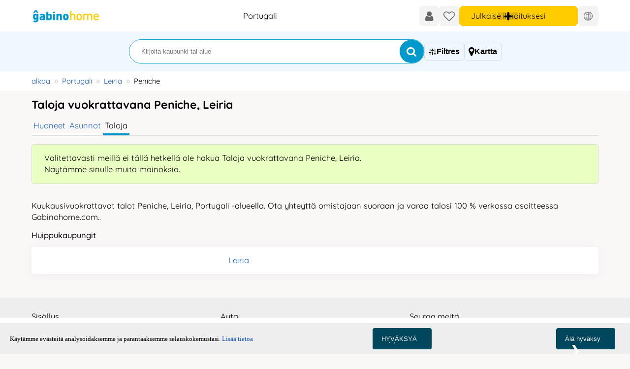

--- FILE ---
content_type: text/html; charset=utf-8
request_url: https://www.gabinohome.com/fi/taloja-vuokrattavana-peniche-c14a44406.html
body_size: 12469
content:
<!DOCTYPE html>
<html dir="ltr" lang="fi" >
	<head>
		<title>Taloja vuokrattavana Peniche - Gabinohome</title>
		<meta http-equiv="content-type" content="text/html; charset=utf-8">
		<meta http-equiv="X-UA-Compatible" content="IE=edge">
		<meta name="viewport" content="width=device-width, initial-scale=1.0">
		<meta name="description" content="Kuukausivuokrattavat talot Peniche, Leiria, Portugali -alueella. Ota yhteyttä omistajaan suoraan ja varaa talosi 100 % verkossa osoitteessa Gabinohome.com..">
		<meta name="yandex-verification" content="d1e37415a2264732">
		<meta name="msapplication-config" content="none">
		<link rel="preload" href="/assets-web/css/min/list-min.css?1768726187" as="style">
		<link rel="stylesheet" href="/assets-web/css/min/list-min.css?1768726187">
		<link rel="preload" as="image" href="https://www.gabinohome.com/assets-web/logos/logo-gabinohome.svg">
		<meta name="robots" content="noindex,follow">
		<link rel="canonical" href="https://www.gabinohome.com/fi/taloja-vuokrattavana-peniche-c14a44406.html">
		<link rel="alternate" hreflang="es" href="https://www.gabinohome.com/es/alquiler-casas-peniche-c14a44406.html">
		<link rel="alternate" hreflang="en" href="https://www.gabinohome.com/en/houses-rent-peniche-c14a44406.html">
		<link rel="alternate" hreflang="fr" href="https://www.gabinohome.com/fr/maisons-louer-peniche-c14a44406.html">
		<link rel="alternate" hreflang="de" href="https://www.gabinohome.com/de/haus-mieten-peniche-c14a44406.html">
		<link rel="alternate" hreflang="pt" href="https://www.gabinohome.com/pt/arrendar-casas-peniche-c14a44406.html">
		<link rel="alternate" hreflang="it" href="https://www.gabinohome.com/it/affitto-case-peniche-c14a44406.html">
		<link rel="alternate" hreflang="nl" href="https://www.gabinohome.com/nl/huizen-huur-peniche-c14a44406.html">
		<link rel="alternate" hreflang="no" href="https://www.gabinohome.com/no/hus-leie-peniche-c14a44406.html">
		<link rel="alternate" hreflang="da" href="https://www.gabinohome.com/da/huse-leje-peniche-c14a44406.html">
		<link rel="alternate" hreflang="sv" href="https://www.gabinohome.com/sv/hus-uthyres-peniche-c14a44406.html">
		<link rel="alternate" hreflang="is" href="https://www.gabinohome.com/is/hus-leigu-peniche-c14a44406.html">
		<link rel="alternate" hreflang="pl" href="https://www.gabinohome.com/pl/domy-wynajem-peniche-c14a44406.html">
		<link rel="alternate" hreflang="cs" href="https://www.gabinohome.com/cs/domy-pronajem-peniche-c14a44406.html">
		<link rel="alternate" hreflang="ru" href="https://www.gabinohome.com/ru/houses-rent-peniche-c14a44406.html">
		<link rel="alternate" hreflang="zh" href="https://www.gabinohome.com/zh/houses-peniche-c14a44406.html">
		<link rel="alternate" hreflang="fi" href="https://www.gabinohome.com/fi/taloja-vuokrattavana-peniche-c14a44406.html">
		<link rel="alternate" hreflang="x-default" href="https://www.gabinohome.com/fi/taloja-vuokrattavana-peniche-c14a44406.html">
<meta name="robots" content="noarchive">
		<link rel="apple-touch-icon" sizes="180x180" href="/assets-web/icons/apple-touch-icon.png">
		<link rel="icon" type="image/png" sizes="32x32" href="/assets-web/icons/favicon-32x32.png">
		<link rel="icon" type="image/png" sizes="16x16" href="/assets-web/icons/favicon-16x16.png">
		<link rel="manifest" href="/manifest.json">
		<link rel="mask-icon" href="/assets-web/icons/safari-pinned-tab.svg" color="#5bbad5">
		<link rel="apple-touch-startup-image" media="screen and (device-width: 1024px) and (device-height: 1366px) and (-webkit-device-pixel-ratio: 2) and (orientation: landscape)" href="/assets-web/splash_screens/12.9__iPad_Pro_landscape.png">
		<link rel="apple-touch-startup-image" media="screen and (device-width: 834px) and (device-height: 1194px) and (-webkit-device-pixel-ratio: 2) and (orientation: landscape)" href="/assets-web/splash_screens/11__iPad_Pro__10.5__iPad_Pro_landscape.png">
		<link rel="apple-touch-startup-image" media="screen and (device-width: 820px) and (device-height: 1180px) and (-webkit-device-pixel-ratio: 2) and (orientation: landscape)" href="/assets-web/splash_screens/10.9__iPad_Air_landscape.png">
		<link rel="apple-touch-startup-image" media="screen and (device-width: 834px) and (device-height: 1112px) and (-webkit-device-pixel-ratio: 2) and (orientation: landscape)" href="/assets-web/splash_screens/10.5__iPad_Air_landscape.png">
		<link rel="apple-touch-startup-image" media="screen and (device-width: 810px) and (device-height: 1080px) and (-webkit-device-pixel-ratio: 2) and (orientation: landscape)" href="/assets-web/splash_screens/10.2__iPad_landscape.png">
		<link rel="apple-touch-startup-image" media="screen and (device-width: 768px) and (device-height: 1024px) and (-webkit-device-pixel-ratio: 2) and (orientation: landscape)" href="/assets-web/splash_screens/9.7__iPad_Pro__7.9__iPad_mini__9.7__iPad_Air__9.7__iPad_landscape.png">
		<link rel="apple-touch-startup-image" media="screen and (device-width: 430px) and (device-height: 932px) and (-webkit-device-pixel-ratio: 3) and (orientation: landscape)" href="/assets-web/splash_screens/iPhone_14_Pro_Max_landscape.png">
		<link rel="apple-touch-startup-image" media="screen and (device-width: 393px) and (device-height: 852px) and (-webkit-device-pixel-ratio: 3) and (orientation: landscape)" href="/assets-web/splash_screens/iPhone_14_Pro_landscape.png">
		<link rel="apple-touch-startup-image" media="screen and (device-width: 428px) and (device-height: 926px) and (-webkit-device-pixel-ratio: 3) and (orientation: landscape)" href="/assets-web/splash_screens/iPhone_14_Plus__iPhone_13_Pro_Max__iPhone_12_Pro_Max_landscape.png">
		<link rel="apple-touch-startup-image" media="screen and (device-width: 390px) and (device-height: 844px) and (-webkit-device-pixel-ratio: 3) and (orientation: landscape)" href="/assets-web/splash_screens/iPhone_14__iPhone_13_Pro__iPhone_13__iPhone_12_Pro__iPhone_12_landscape.png">
		<link rel="apple-touch-startup-image" media="screen and (device-width: 375px) and (device-height: 812px) and (-webkit-device-pixel-ratio: 3) and (orientation: landscape)" href="/assets-web/splash_screens/iPhone_13_mini__iPhone_12_mini__iPhone_11_Pro__iPhone_XS__iPhone_X_landscape.png">
		<link rel="apple-touch-startup-image" media="screen and (device-width: 414px) and (device-height: 896px) and (-webkit-device-pixel-ratio: 3) and (orientation: landscape)" href="/assets-web/splash_screens/iPhone_11_Pro_Max__iPhone_XS_Max_landscape.png">
		<link rel="apple-touch-startup-image" media="screen and (device-width: 414px) and (device-height: 896px) and (-webkit-device-pixel-ratio: 2) and (orientation: landscape)" href="/assets-web/splash_screens/iPhone_11__iPhone_XR_landscape.png">
		<link rel="apple-touch-startup-image" media="screen and (device-width: 414px) and (device-height: 736px) and (-webkit-device-pixel-ratio: 3) and (orientation: landscape)" href="/assets-web/splash_screens/iPhone_8_Plus__iPhone_7_Plus__iPhone_6s_Plus__iPhone_6_Plus_landscape.png">
		<link rel="apple-touch-startup-image" media="screen and (device-width: 375px) and (device-height: 667px) and (-webkit-device-pixel-ratio: 2) and (orientation: landscape)" href="/assets-web/splash_screens/iPhone_8__iPhone_7__iPhone_6s__iPhone_6__4.7__iPhone_SE_landscape.png">
		<link rel="apple-touch-startup-image" media="screen and (device-width: 320px) and (device-height: 568px) and (-webkit-device-pixel-ratio: 2) and (orientation: landscape)" href="/assets-web/splash_screens/4__iPhone_SE__iPod_touch_5th_generation_and_later_landscape.png">
		<link rel="apple-touch-startup-image" media="screen and (device-width: 1024px) and (device-height: 1366px) and (-webkit-device-pixel-ratio: 2) and (orientation: portrait)" href="/assets-web/splash_screens/12.9__iPad_Pro_portrait.png">
		<link rel="apple-touch-startup-image" media="screen and (device-width: 834px) and (device-height: 1194px) and (-webkit-device-pixel-ratio: 2) and (orientation: portrait)" href="/assets-web/splash_screens/11__iPad_Pro__10.5__iPad_Pro_portrait.png">
		<link rel="apple-touch-startup-image" media="screen and (device-width: 820px) and (device-height: 1180px) and (-webkit-device-pixel-ratio: 2) and (orientation: portrait)" href="/assets-web/splash_screens/10.9__iPad_Air_portrait.png">
		<link rel="apple-touch-startup-image" media="screen and (device-width: 834px) and (device-height: 1112px) and (-webkit-device-pixel-ratio: 2) and (orientation: portrait)" href="/assets-web/splash_screens/10.5__iPad_Air_portrait.png">
		<link rel="apple-touch-startup-image" media="screen and (device-width: 810px) and (device-height: 1080px) and (-webkit-device-pixel-ratio: 2) and (orientation: portrait)" href="/assets-web/splash_screens/10.2__iPad_portrait.png">
		<link rel="apple-touch-startup-image" media="screen and (device-width: 768px) and (device-height: 1024px) and (-webkit-device-pixel-ratio: 2) and (orientation: portrait)" href="/assets-web/splash_screens/9.7__iPad_Pro__7.9__iPad_mini__9.7__iPad_Air__9.7__iPad_portrait.png">
		<link rel="apple-touch-startup-image" media="screen and (device-width: 430px) and (device-height: 932px) and (-webkit-device-pixel-ratio: 3) and (orientation: portrait)" href="/assets-web/splash_screens/iPhone_14_Pro_Max_portrait.png">
		<link rel="apple-touch-startup-image" media="screen and (device-width: 393px) and (device-height: 852px) and (-webkit-device-pixel-ratio: 3) and (orientation: portrait)" href="/assets-web/splash_screens/iPhone_14_Pro_portrait.png">
		<link rel="apple-touch-startup-image" media="screen and (device-width: 428px) and (device-height: 926px) and (-webkit-device-pixel-ratio: 3) and (orientation: portrait)" href="/assets-web/splash_screens/iPhone_14_Plus__iPhone_13_Pro_Max__iPhone_12_Pro_Max_portrait.png">
		<link rel="apple-touch-startup-image" media="screen and (device-width: 390px) and (device-height: 844px) and (-webkit-device-pixel-ratio: 3) and (orientation: portrait)" href="/assets-web/splash_screens/iPhone_14__iPhone_13_Pro__iPhone_13__iPhone_12_Pro__iPhone_12_portrait.png">
		<link rel="apple-touch-startup-image" media="screen and (device-width: 375px) and (device-height: 812px) and (-webkit-device-pixel-ratio: 3) and (orientation: portrait)" href="/assets-web/splash_screens/iPhone_13_mini__iPhone_12_mini__iPhone_11_Pro__iPhone_XS__iPhone_X_portrait.png">
		<link rel="apple-touch-startup-image" media="screen and (device-width: 414px) and (device-height: 896px) and (-webkit-device-pixel-ratio: 3) and (orientation: portrait)" href="/assets-web/splash_screens/iPhone_11_Pro_Max__iPhone_XS_Max_portrait.png">
		<link rel="apple-touch-startup-image" media="screen and (device-width: 414px) and (device-height: 896px) and (-webkit-device-pixel-ratio: 2) and (orientation: portrait)" href="/assets-web/splash_screens/iPhone_11__iPhone_XR_portrait.png">
		<link rel="apple-touch-startup-image" media="screen and (device-width: 414px) and (device-height: 736px) and (-webkit-device-pixel-ratio: 3) and (orientation: portrait)" href="/assets-web/splash_screens/iPhone_8_Plus__iPhone_7_Plus__iPhone_6s_Plus__iPhone_6_Plus_portrait.png">
		<link rel="apple-touch-startup-image" media="screen and (device-width: 375px) and (device-height: 667px) and (-webkit-device-pixel-ratio: 2) and (orientation: portrait)" href="/assets-web/splash_screens/iPhone_8__iPhone_7__iPhone_6s__iPhone_6__4.7__iPhone_SE_portrait.png">
		<link rel="apple-touch-startup-image" media="screen and (device-width: 320px) and (device-height: 568px) and (-webkit-device-pixel-ratio: 2) and (orientation: portrait)" href="/assets-web/splash_screens/4__iPhone_SE__iPod_touch_5th_generation_and_later_portrait.png">
		<meta name="msapplication-TileColor" content="#ffc40d">
		<meta name="msapplication-TileImage" content="/assets-web/icons/mstile-144x144.png">
		<meta name="theme-color" content="#ffffff">
		<link rel="image_src" href="https://www.gabinohome.com/assets-web/logos/logo_fb.png">
		<link rel="dns-prefetch" href="https://www.googletagmanager.com">
		<link href="https://www.googletagmanager.com" rel="preconnect" crossorigin>
		<link rel="preload" href="/fonts/quicksand-v24-latin-regular.woff2" crossorigin="anonymous" as="font" type="font/woff2">
		<link rel="preload" href="/fonts/quicksand-v24-latin-500.woff2" crossorigin="anonymous" as="font" type="font/woff2">
		<link rel="preload" href="/fonts/quicksand-v24-latin-700.woff2" crossorigin="anonymous" as="font" type="font/woff2">
		<link rel="preload" href="/fonts/icomoon.woff2" crossorigin="anonymous" as="font" type="font/woff2">
		<link rel="preload" href="/assets-web/js/jquery/jquery-3.6.0.min.js" as="script">
		
		<link rel="preconnect" href="https://www.googletagservices.com/">
	<style>
			/* quicksand-regular - latin */
			@font-face {
			  font-family: 'Quicksand';
			  font-style: normal;
			  font-weight: 400;
			  font-display: swap;
			  src: local(''),
			       url('/fonts/quicksand-v24-latin-regular.woff2') format('woff2'), /* Chrome 26+, Opera 23+, Firefox 39+ */
			       url('/fonts/quicksand-v24-latin-regular.woff') format('woff'); /* Chrome 6+, Firefox 3.6+, IE 9+, Safari 5.1+ */
			}
			/* quicksand-500 - latin */
			@font-face {
			  font-family: 'Quicksand';
			  font-style: normal;
			  font-weight: 500;
			  font-display: swap;
			  src: local(''),
			       url('/fonts/quicksand-v24-latin-500.woff2') format('woff2'), /* Chrome 26+, Opera 23+, Firefox 39+ */
			       url('/fonts/quicksand-v24-latin-500.woff') format('woff'); /* Chrome 6+, Firefox 3.6+, IE 9+, Safari 5.1+ */
			}
			/* quicksand-700 - latin */
			@font-face {
			  font-family: 'Quicksand';
			  font-style: normal;
			  font-weight: 700;
			  font-display: swap;
			  src: local(''),
			       url('/fonts/quicksand-v24-latin-700.woff2') format('woff2'), /* Chrome 26+, Opera 23+, Firefox 39+ */
			       url('/fonts/quicksand-v24-latin-700.woff') format('woff'); /* Chrome 6+, Firefox 3.6+, IE 9+, Safari 5.1+ */
			}
			@font-face {
			    font-family: 'FontAwesome';
			    src: 
			        url( "/fonts/icomoon.woff2" ) format( "woff2" ),
			        url( "/fonts/icomoon.woff" ) format( "woff" ),
			        url( "/fonts/icomoon.svg" ) format( "svg" );
					font-weight: 400;
					font-display: swap;
					font-style: normal;
			}
			body  	{
				font-family: "Quicksand" , tahoma, verdana, arial, sans-serif;
				font-display: swap;
				
			}
			.body-loading{
				position: fixed;
				display: grid;
				place-content:center;
				width: 100%;
				height: 100%;
				background-color: #FFF;
				z-index: 999;
				isolation:isolate;
				visibility: visible;
	
			}
			.body-loading__hidden{
				animation: body-hide 300ms forwards ease-in;
			}
			.body-loading img{
				visibility: visible;	
			}
			.body-loading::before {
				visibility: visible;
				content: " ";
				position: absolute;
				inset:0;
				margin:auto;
				height: 100px;
				aspect-ratio:1;
				border-radius: 50%;
				border: 5px solid var(--primary-clr-400);
				border-color: var(--primary-clr-400) transparent var(--primary-clr-400) transparent;
				animation: body-loading 1.2s linear infinite;
			}
	
			@keyframes body-loading {
				0% {
					transform: rotate(0deg);
				}
				100% {
					transform: rotate(360deg);
				}
			}
			@keyframes body-hide{
				from{ 
					opacity:1;
				}
				to{
					opacity:0;
					visibility: hidden;/* not really neeeded*/
					display:none; /* just in case :) */
				}
			}
			
		#cookie-consent button {
         margin-right: 10px; /* Añadir margen derecho para separar los botones */
}

		
		#cookie-wrapper{
			position:fixed; 
			bottom:0; 
			width:100%;
			bottom:60px; 
			z-index:100;
		}
		#cookie-consent{
			font-family:verdana !important;
			text-align:left;
			padding:10px 20px; 
			font-size:0.8em; 
			background: #EEE;
			border-top:1px solid #DDD;  
			z-index: 99999;
			z-index:200;
			display:block;
			box-shadow:0 -10px #FFF;
		}	
		#cookie-consent button{
			flex:0 0 120px;
			margin-left:0; 
			width:120px;
			font-size:1.0em;
			background-color:#00465d;
			color:#FFF;
		}
		@media all and (min-width: 480px)	{
			#cookie-wrapper{
				bottom:0;
			}
			#cookie-consent	{ 
				display:flex;
			}
			#cookie-consent button{ 
				margin-left:auto;
			}
		}
		
		@media all and (min-width:480px) {
			:root{
				--header-logo-w:140px;
			}
		}
		</style>
	
	

		<!-- Google tag (gtag.js) -->
		<script async src="https://www.googletagmanager.com/gtag/js?id=G-S64T8Z8L3W"></script>
		<script>
		  window.dataLayer = window.dataLayer || [];
		  function gtag(){dataLayer.push(arguments);}
		  gtag('js', new Date());
		  gtag('config', 'G-S64T8Z8L3W');
		</script>

		<!-- Matomo -->
		<script>
		var _paq = window._paq = window._paq || [];
		/* tracker methods like "setCustomDimension" should be called before "trackPageView" */
		_paq.push(['trackPageView']);
		_paq.push(['enableLinkTracking']);
		(function() {
			var u="//analytics.gotdigital.es/";
			_paq.push(['setTrackerUrl', u+'matomo.php']);
			_paq.push(['setSiteId', '1']);
			var d=document, g=d.createElement('script'), s=d.getElementsByTagName('script')[0];
			g.async=true; g.src=u+'matomo.js'; s.parentNode.insertBefore(g,s);
		})();
		</script>
		<!-- End Matomo Code -->

		


	
		<script type="application/ld+json">
		{
			"@context": "https://schema.org",
			"@type": "BreadcrumbList",
			"itemListElement": [{
			    "@type": "ListItem",
			    "position": 1,
			    "name": "Portugali",
			    "item": "https://www.gabinohome.com/fi/taloja-vuokrattavana-portugal-c14p11.html"
			  },{
			    "@type": "ListItem",
			    "position": 2,
			    "name": "Leiria",
			    "item": "https://www.gabinohome.com/fi/taloja-vuokrattavana-leiria-distrito-c14r292.html"
			  }]
		}
		
		</script>
		
	

	
	
	</head>
	<body class="list">
		<div id="body-loading" class="body-loading" >
			<img src="/assets-web/logos/logo_g-loading.png" width="60" height="60" alt="loading">
		</div>
		
		<div id="container">
			<header class="header">
				<div class="header__inner">
					<div class="header__logo" >
				<a href="https://www.gabinohome.com/fi/" title="">
				<picture>
					  <source 
					    srcset="https://www.gabinohome.com/assets-web/logos/logo-gabinohome.svg"
					    media="(min-width: 480px)"
					  >
				    <img src="https://www.gabinohome.com/assets-web/logos/logo_g.png" alt="" title="" style="height: auto !important;">
				</picture>
				</a>
			</div>
			<span id="country">Portugali</span>
			
					<ul class="nav-user">
						
						
						<li class="nav-user-login"><a href="https://www.gabinohome.com/fi/login"  class="track-event"   arial-label="Kirjaudu"><i class="fa fa-user" >&#xe904;</i><span class="nav-label">Kirjaudu</span></a></li>
						
						<li id="favs"><a href="https://www.gabinohome.com/fi/love" class="track-event"    arial-label="Suosikit"><i class="fa fa-heart-o" >&#xe930;</i><span class="nav-label">Suosikit</span></a></li>
						
<li class="nav-user-publish">
	<a href="/fi/advert_add/?ft=login" title="Julkaise ilmoituksesi" class="btn btn--plus btn--icon--bold track-event"  arial-label="Julkaise ilmoituksesi">
		<span class="nav-label">Julkaise ilmoituksesi</span>
	</a>
</li>

						
		<li>
			<button type="button" bt-modal-open="dialog-languages" class="nav-lang-select"> 
				<i class="fa fa-world" >&#xe96c;</i>
			</button>
		</li>
		
						
					</ul>
				</div>
			</header>
			<main>
				
	<div id="search-box-list" class="search-box-list">
		
<div class="search-box">
	
	<div id="search-it" class="search-box__str">
		<input id="search-str" name="search[str]" placeholder="Kirjoita kaupunki tai alue"  value=""  autocomplete = "off" autocorrect="off" autocapitalize="off" spellcheck="false" aria-label="Kirjoita kaupunki tai alue">
		<button id="bt-search" type="submit" aria-label="Hae"><i class="fa fa-search" >&#xe918;</i></button>
	</div>
	<form id="form-search" method="GET" action="https://www.gabinohome.com/fi/searchresults.html">
		<input type="hidden" id="search-id-country" 	name="id-country" value="">
		<input type="hidden" id="search-id-region" 		name="id-region" 	value="">
		<input type="hidden" id="search-id-area" 		name="id-area" 		value="">
		<input type="hidden" id="search-id-zone-6" 		name="id-zone-6" 	value="">
		<input type="hidden" name="id-cat" value="14">
		
	</form>
</div>

		<div id="list-buttons" class="list-buttons">
			
	<button type="button" bt-modal-open="dialog-filter" data-element="#search-filter" >
		<i class="fa fa-sliders" >&#xe96a;</i>
		<span class="list-icons-label"><b>Filtres</b></span>
	</button>
	
			
	<button type="button" id="btn-show-map" data-element="#list-map">
		<i class="fa fa-map-marker fa-lg" >&#xe928;</i>
		<span class="list-icons-label"><b>Kartta</b></span>
	</button>
	
		</div>
	</div>
	
				
		<div  class="breadcrumbs">
			<ul>
				
		<li>
			<a href="https://www.gabinohome.com/fi/">alkaa</a>
		</li>
		
					<li >
						<a href="https://www.gabinohome.com/fi/taloja-vuokrattavana-portugal-c14p11.html">Portugali</a>
					</li>
					
					<li >
						<a href="https://www.gabinohome.com/fi/taloja-vuokrattavana-leiria-distrito-c14r292.html">Leiria</a>
					</li>
					<li>Peniche</li>
			</ul>
		</div>
		
				<div class="main__inner">
					
		<h1> Taloja vuokrattavana Peniche, Leiria</h1>
		
		
					
					
					
	<section id="list-quick-links">
		<ul class="list-cat">
			
			<li id="huoneita-vuokrattavana" >
				<a href="https://www.gabinohome.com/fi/huoneita-vuokrattavana-peniche-c1a44406.html" >Huoneet</a>
			</li>
			
			<li id="vuokra-asuntoja" >
				<a href="https://www.gabinohome.com/fi/vuokra-asuntoja-peniche-c2a44406.html" >Asunnot</a>
			</li>
			
			<li id="taloja-vuokrattavana" >
				<span class="current">Taloja</span>
			</li>
			
		</ul>
		
	</section>
	
	
	<dialog id="dialog-filter" class="modal" >
		<div class="modal__container" modal-container="1">
			<div class="modal__inner">
				<div class="modal__title">
					<b>Filtres</b>
					<button class="modal__bt-close" bt-modal-close>&#10540;</button>
				</div>
				<form id="form-filter" class="" method="get" action="/fi/searchresults.html" rel="nofollow" >		
					<input type="hidden" name="id-cat" 			value="14">
					<input type="hidden" name="id-country" 		value="11">
					<input type="hidden" name="id-region" 		value="292"><input type="hidden" name="id-area" 		value="44406"><input type="hidden" name="id-type" 		value="1">
					<div class="modal__contents">
						<div class="search-filter__filters">
							
		<section>
			<div class="flex-fields flex-fields--horizontal">
				<div>
					<div class="search-filter__title">Mistä</div>
					<input type="date" id="date-from" name="date-from" value="" placeholder="dd/mm/yyyy" min="2026-01-18" max="" aria-label="Mistä"  onfocus="this.showPicker?.()">
				</div>
				<div>
					<div class="search-filter__title">Mihin</div>
					<input type="date" id="date-to" name="date-to" value="" placeholder="dd/mm/yyyy" min="2026-01-18" max="" aria-label="Mihin"  onfocus="this.showPicker?.()">
				</div>
			</div>
		</section>
		
							
	<section>
		<class="search-filter__title">Hinta/kuukausi EUR</>
		<div class="flex-fields flex-fields--horizontal">
			<div class="styled-select">
				<select name="pr-min" >
					<option value="0">min</option>
					<option value="100">100 €</option><option value="150">150 €</option><option value="200">200 €</option><option value="250">250 €</option><option value="300">300 €</option><option value="350">350 €</option><option value="400">400 €</option><option value="450">450 €</option><option value="500">500 €</option><option value="600">600 €</option><option value="700">700 €</option><option value="800">800 €</option><option value="900">900 €</option><option value="1000">1 000 €</option><option value="1500">1 500 €</option><option value="2000">2 000 €</option><option value="2500">2 500 €</option><option value="3000">3 000 €</option><option value="4000">4 000 €</option><option value="5000">5 000 €</option><option value="6000">6 000 €</option>
				</select>
			</div>
			<div class="min-max-to"><i class="fa fa-caret-right" >&#xe953;</i></div>
			<div class="styled-select">
				<select name="pr-max">
					<option value="">Max</option>
					<option value="100">100 €</option><option value="150">150 €</option><option value="200">200 €</option><option value="250">250 €</option><option value="300">300 €</option><option value="350">350 €</option><option value="400">400 €</option><option value="450">450 €</option><option value="500">500 €</option><option value="600">600 €</option><option value="700">700 €</option><option value="800">800 €</option><option value="900">900 €</option><option value="1000">1 000 €</option><option value="1500">1 500 €</option><option value="2000">2 000 €</option><option value="2500">2 500 €</option><option value="3000">3 000 €</option><option value="4000">4 000 €</option><option value="5000">5 000 €</option><option value="6000">6 000 €</option>
				</select>
			</div>
		</div>
	</section>
	
							
	<section>
		<div class="search-filter__title">mkh</div>
		
		<ul class="radio-buttons radio-buttons--filters">
			<li><input type="radio" id="r_nr_" 	name="nr" value="" checked="checked"><label for="r_nr_">0+</label></li>
			<li><input type="radio" id="r_nr_1" name="nr" value="1"  ><label for="r_nr_1">1+</label></li>
				<li><input type="radio" id="r_nr_2" name="nr" value="2"  ><label for="r_nr_2">2+</label></li>
				<li><input type="radio" id="r_nr_3" name="nr" value="3"  ><label for="r_nr_3">3+</label></li>
				<li><input type="radio" id="r_nr_4" name="nr" value="4"  ><label for="r_nr_4">4+</label></li>
				
		</ul>
		
	</section>
	
							
	<section>
		<div class="search-filter__title">kylpyhuoneet</div>
		
		<ul class="radio-buttons radio-buttons--filters">
			<li><input type="radio" id="r_nb_" 	name="nb" value="" checked="checked"><label for="r_nb_">0+</label></li>
			<li><input type="radio" id="r_nb_1" name="nb" value="1"  ><label for="r_nb_1">1+</label></li>
				<li><input type="radio" id="r_nb_2" name="nb" value="2"  ><label for="r_nb_2">2+</label></li>
				<li><input type="radio" id="r_nb_3" name="nb" value="3"  ><label for="r_nb_3">3+</label></li>
				<li><input type="radio" id="r_nb_4" name="nb" value="4"  ><label for="r_nb_4">4+</label></li>
				
		</ul>
		
	</section>
	
							
						</div>
						
		<div class="block__services" >
			
				<div>
					<div class="search-filter__title">Oleskelun kesto</div>
					<ul class="search-filter__list">
						
						<li>
							<input type="radio" id="service_79" name="filters" value="79" class="lcs_check_NO on_off_switch checkbox_amenity" >
							<label for="service_79">Pitkäaikainen</label>
						</li>
						
						<li>
							<input type="radio" id="service_78" name="filters" value="78" class="lcs_check_NO on_off_switch checkbox_amenity" >
							<label for="service_78">Loma</label>
						</li>
						
					</ul>
				</div>
				
				<div>
					<div class="search-filter__title">Talotyyppi</div>
					<ul class="search-filter__list">
						
						<li>
							<input type="checkbox" id="service_194" name="filters" value="194" class="lcs_check_NO on_off_switch checkbox_amenity"  >
							<label for="service_194">Paritalo</label>
						</li>
						
						<li>
							<input type="checkbox" id="service_74" name="filters" value="74" class="lcs_check_NO on_off_switch checkbox_amenity"  >
							<label for="service_74">Rivitalo</label>
						</li>
						
						<li>
							<input type="checkbox" id="service_50" name="filters" value="50" class="lcs_check_NO on_off_switch checkbox_amenity"  >
							<label for="service_50">Rantatalo</label>
						</li>
						
						<li>
							<input type="checkbox" id="service_48" name="filters" value="48" class="lcs_check_NO on_off_switch checkbox_amenity"  >
							<label for="service_48">Mökki</label>
						</li>
						
						<li>
							<input type="checkbox" id="service_82" name="filters" value="82" class="lcs_check_NO on_off_switch checkbox_amenity"  >
							<label for="service_82">Bungaloweja</label>
						</li>
						
						<li>
							<input type="checkbox" id="service_77" name="filters" value="77" class="lcs_check_NO on_off_switch checkbox_amenity"  >
							<label for="service_77">Talovene</label>
						</li>
						
					</ul>
				</div>
				
				<div>
					<div class="search-filter__title">Mukana olevat palvelut</div>
					<ul class="search-filter__list">
						
						<li>
							<input type="checkbox" id="service_70" name="filters" value="70" class="lcs_check_NO on_off_switch checkbox_amenity"  >
							<label for="service_70">Mukana kulut (vesi, sähkö, kaasu)</label>
						</li>
						
						<li>
							<input type="checkbox" id="service_69" name="filters" value="69" class="lcs_check_NO on_off_switch checkbox_amenity"  >
							<label for="service_69">WIFI mukana</label>
						</li>
						
					</ul>
				</div>
				
				<div>
					<div class="search-filter__title">Asunto varten</div>
					<ul class="search-filter__list">
						
						<li>
							<input type="checkbox" id="service_212" name="filters" value="212" class="lcs_check_NO on_off_switch checkbox_amenity"  >
							<label for="service_212">Digitaaliset nomadit</label>
						</li>
						
						<li>
							<input type="checkbox" id="service_53" name="filters" value="53" class="lcs_check_NO on_off_switch checkbox_amenity"  >
							<label for="service_53">Opiskelijat</label>
						</li>
						
					</ul>
				</div>
				
				<div>
					<div class="search-filter__title">Kiinteistön mukavuudet</div>
					<ul class="search-filter__list">
						
						<li>
							<input type="checkbox" id="service_13" name="filters" value="13" class="lcs_check_NO on_off_switch checkbox_amenity"  >
							<label for="service_13">kalustettu</label>
						</li>
						
						<li>
							<input type="checkbox" id="service_6" name="filters" value="6" class="lcs_check_NO on_off_switch checkbox_amenity"  >
							<label for="service_6">Parkkialue</label>
						</li>
						
						<li>
							<input type="checkbox" id="service_5" name="filters" value="5" class="lcs_check_NO on_off_switch checkbox_amenity"  >
							<label for="service_5">Terrase</label>
						</li>
						
						<li>
							<input type="checkbox" id="service_8" name="filters" value="8" class="lcs_check_NO on_off_switch checkbox_amenity"  >
							<label for="service_8">uima-allas</label>
						</li>
						
						<li>
							<input type="checkbox" id="service_11" name="filters" value="11" class="lcs_check_NO on_off_switch checkbox_amenity"  >
							<label for="service_11">ilmastointi</label>
						</li>
						
					</ul>
				</div>
				
				<div>
					<div class="search-filter__title">Muut asetukset</div>
					<ul class="search-filter__list">
						
						<li>
							<input type="checkbox" id="service_46" name="filters" value="46" class="lcs_check_NO on_off_switch checkbox_amenity"  >
							<label for="service_46">Lemmikit sallittu</label>
						</li>
						
					</ul>
				</div>
				
		</div>
		
					</div>
					<div class="search-filter__submit">
						<button type="submit" class="btn btn--blue btn--filter">Käytä suodattimia</button>
					</div>
				</form>
			</div>
		</div>
	</dialog>
	
	
	
	
	
	<section id="list-map" class="hidden-box" style="display:none;">
		<span id="map-loader"><img src="https://www.gabinohome.com/assets-web/images/ajax-loader.gif" alt="ajax-loader" width="" height="" /></span>
		</section>
	<section id="list-items" class="list-items">
		
	<div class="alert-msg advice" role="alert">
		Valitettavasti meillä ei tällä hetkellä ole hakua  Taloja vuokrattavana Peniche, Leiria.<br> Näytämme sinulle muita mainoksia.
		
	</div>
	
		
	</section>
	
	
	<section class="block block--transparent">
		<p>
			Kuukausivuokrattavat talot Peniche, Leiria, Portugali -alueella. Ota yhteyttä omistajaan suoraan ja varaa talosi 100 % verkossa osoitteessa Gabinohome.com..
			
		</p>
		
		
	</section>
	
		
	
	
	<section>
		<h3>Huippukaupungit</h3>
		<ul class="list-links" style="white-space: nowrap;">
			<li><a href="https://www.gabinohome.com/fi/taloja-vuokrattavana-leiria-distrito-c14r292.html">Leiria</a></li>
		</ul>
	</section>
	
	
	
				</div>
			</main>
			
	<footer>
		<div class="inner">
			
<div class="footer__nav">
	
	<nav>
		<div class="footer__title">Sisällys</div>
		<ul>
			
				<li class=""><a href="https://www.gabinohome.com/fi/register.html" >Rekisteröidy</a></li>
				<li class=""><a href="https://www.gabinohome.com/fi/spain.html" >Search</a></li>
				<li class=""><a href="https://www.gabinohome.com/fi/miten-se-toimii-omistajille.html" >Miten se toimii omistajille?</a></li>
				<li class=""><a href="https://www.gabinohome.com/fi/about-us.html" >Meistä</a></li>
				<li class=""><a href="https://www.gabinohome.com/fi/advert_add.html" >Lähetä mainoksesi</a></li>
				<li class=""><a href="https://www.gabinohome.com/fi/contact.html" >Ota yhteyttä Gabinohomeen</a></li>
				<li class=""><a href="https://www.gabinohome.com/fi/faq.html" >Ohje (FAQ)</a></li>
		</ul>
	</nav>
	
	
<nav>
	<div class="footer__title">Auta</div>
	<ul>
		
				<li class=""><a href="https://www.gabinohome.com/fi/privacy-policy.html" >Tietosuojakäytäntö</a></li>
				<li class=""><a href="https://www.gabinohome.com/fi/cookies.html" >Cookies</a></li>
				<li class=""><a href="https://www.gabinohome.com/fi/yleiset-ehdot.html" >Yleiset ehdot</a></li>
				<li class=""><a href="https://www.gabinohome.com/fi/laillinen-neuvo.html" >Laillinen neuvo</a></li>
				<li class=""><a href="https://www.gabinohome.com/fi/huoneita-vuokrattavana.html" >Asuntojen jakaminen</a></li>
				<li class=""><a href="https://www.gabinohome.com/fi/vuokra-asuntoja.html" >Vuokra-asuntoja</a></li>
				<li class=""><a href="https://www.gabinohome.com/fi/vuokra-asunnot.html" >Taloja vuokralle</a></li>
				<li class=""><a href="https://www.gabinohome.com/fi/huoneita-vuokrattavana-malaga-c1r29.html" >Huoneita vuokrattavana Malagassa</a></li>		
	</ul>
</nav>

	
	<nav>
		
		<div class="footer__title">Seuraa meitä</div>
		<ul class="footer__icons">
			<li><span link-ext="https://www.facebook.com/gabinohome" class=" track-event"  aria-label="Facebook"><i class="fa fa-facebook" >&#xe965;</i></span></li><li><span link-ext="https://twitter.com/gabinohome/"  class=" track-event"  aria-label="Twiiter"><i class="fa fa-twitter" >&#xe964;</i></span></li><li><span link-ext="https://www.instagram.com/gabinohome/" class=" track-event"  aria-label="Instagram"><i class="fa fa-instagram" >&#xe963;</i></span></li>
		</ul>
		
		
	</nav>
	
</div>

			
<div class="footer__copy">
	Copyright &copy; 2001-2026 - <strong>Gabinohome S.L Espa&ntilde;a.</strong> - Kaikki oikeudet pidätetty 

</div>

		</div>
	</footer>
	
		</div>
		
		
<div id="cookie-wrapper">
    <div id="cookie-consent">
        <p>Käytämme evästeitä analysoidaksemme ja parantaaksemme selauskokemustasi. <a href="https://www.gabinohome.com/fi/cookies.html" rel="nofollow">Lisää tietoa</a></p>
        <button id="cookie-consent-agree" class="btn btn--blue btn--thumbsup">HYVÄKSYÄ</button>
        <button id="cookie-consent-disagree" class="btn btn--red btn--thumbsdown">Älä hyväksy</button>
    </div>
</div>

		
		<dialog id="dialog-languages" class="modal">
			<div class="modal__container" modal-container="1">
				<div class="modal__inner">
					<div class="modal__title">
						Valitse kieli
						<button class="modal__bt-close" bt-modal-close>&#10540;</button>
					</div>
					<div class="modal__contents">
						<ul class="lang-select-list">
							<li><a href="https://www.gabinohome.com/es/alquiler-casas-peniche-c14a44406.html"  class="track-event" ><img src="/assets-web/flags/es.png" alt="es" width="16" height="10" loading="lazy"> Español</a></li>
							<li><a href="https://www.gabinohome.com/en/houses-rent-peniche-c14a44406.html"  class="track-event" ><img src="/assets-web/flags/en.png" alt="en" width="16" height="10" loading="lazy"> English</a></li>
							<li><a href="https://www.gabinohome.com/fr/maisons-louer-peniche-c14a44406.html"  class="track-event" ><img src="/assets-web/flags/fr.png" alt="fr" width="16" height="10" loading="lazy"> Français</a></li>
							<li><a href="https://www.gabinohome.com/de/haus-mieten-peniche-c14a44406.html"  class="track-event" ><img src="/assets-web/flags/de.png" alt="de" width="16" height="10" loading="lazy"> Deutsch</a></li>
							<li><a href="https://www.gabinohome.com/pt/arrendar-casas-peniche-c14a44406.html"  class="track-event" ><img src="/assets-web/flags/pt.png" alt="pt" width="16" height="10" loading="lazy"> Português</a></li>
							<li><a href="https://www.gabinohome.com/it/affitto-case-peniche-c14a44406.html"  class="track-event" ><img src="/assets-web/flags/it.png" alt="it" width="16" height="10" loading="lazy"> Italiano</a></li>
							<li><a href="https://www.gabinohome.com/nl/huizen-huur-peniche-c14a44406.html"  class="track-event" ><img src="/assets-web/flags/nl.png" alt="nl" width="16" height="10" loading="lazy"> Nederlands</a></li>
							<li><a href="https://www.gabinohome.com/no/hus-leie-peniche-c14a44406.html"  class="track-event" ><img src="/assets-web/flags/no.png" alt="no" width="16" height="10" loading="lazy"> Norsk</a></li>
							<li><a href="https://www.gabinohome.com/da/huse-leje-peniche-c14a44406.html"  class="track-event" ><img src="/assets-web/flags/da.png" alt="da" width="16" height="10" loading="lazy"> Dansk</a></li>
							<li><a href="https://www.gabinohome.com/sv/hus-uthyres-peniche-c14a44406.html"  class="track-event" ><img src="/assets-web/flags/sv.png" alt="sv" width="16" height="10" loading="lazy"> Svenska</a></li>
							<li><a href="https://www.gabinohome.com/is/hus-leigu-peniche-c14a44406.html"  class="track-event" ><img src="/assets-web/flags/is.png" alt="is" width="16" height="10" loading="lazy"> Islenska</a></li>
							<li><a href="https://www.gabinohome.com/pl/domy-wynajem-peniche-c14a44406.html"  class="track-event" ><img src="/assets-web/flags/pl.png" alt="pl" width="16" height="10" loading="lazy"> Polski</a></li>
							<li><a href="https://www.gabinohome.com/cs/domy-pronajem-peniche-c14a44406.html"  class="track-event" ><img src="/assets-web/flags/cs.png" alt="cs" width="16" height="10" loading="lazy"> Čeština</a></li>
							<li><a href="https://www.gabinohome.com/ru/houses-rent-peniche-c14a44406.html"  class="track-event" ><img src="/assets-web/flags/ru.png" alt="ru" width="16" height="10" loading="lazy"> Русский</a></li>
							<li><a href="https://www.gabinohome.com/zh/houses-peniche-c14a44406.html"  class="track-event" ><img src="/assets-web/flags/zh.png" alt="zh" width="16" height="10" loading="lazy"> 中国</a></li>
							
						</ul>
					</div>
				</div>
			</div>
		</dialog>
		
		
			<script src="/assets-web/js/jquery/jquery-3.6.0.min.js"></script>
			<script src="/assets-web/js/jquery/jquery-ui.min.js"></script>
			
		<script src="/assets-web/js/scripts.min.js?1768726187" ></script>
		
		<script type="text/javascript">
			
			
		//	text vars for maps etc
		const curPage = "list"; // GLOBAL var to fibe tune js functions as required
		const userLang = "fi";
		const txtLoading = "loading";
		const txtRead = "Lukea";
		const txtNotxtToTranslate ="Ei tekstiä kääntää";		
		const txtAlertTranslateKO = "Tekstiä ei voitu kääntää automaattisesti";
		const txtTranslating = "Kääntäminen";
		const txtSelect	= "Valitse";
		const txtSelectNoResults="Ei tuloksia";
		const txtShowPass = "piilota salasana";
		const txtHidePass = "näytä salasana";
		const txtAlertMinDate = "Uloskirjautumispäivä ei voi olla aikaisempi kuin sisäänkirjautumispäivä";
		const txtFavsAdd = "Suosikkeihin";
		const txtFavsRemove = "Poista";
		const txtConfirmLogout = "Oletko varma, että haluat kirjautua ulos tililtäsi?";
		const img_loading ="";
		const imgLoading = "/assets-web/images/ajax-loader-circle.gif";
		const txtFieldRequired 	= "Nämä tiedot ovat pakollisia";
		const txtRequired = txtFieldRequired; 
		const txtFieldMin 		= "On oltava vähintään {n} merkkiä";
		const txtFieldMax 		= "Saa olla enintään {n} merkkiä";
		const txtFieldPattern 	= "Tietojen tulee noudattaa kaavaa";
		const txtHidePassword = "piilota salasana";
		const txtShowPassword = "näytä salasana";
		const txtAtLeastOne = "Sinun on valittava vähintään yksi vaihtoehdoista";
		const txtFieldNoUrl = "Et saa kirjoittaa mitään URL-osoitteita";
		const is_dev=false;
			
			// load cookies code first as the cookie text is the largest element on the page - LCP - so needs to be shown quickly
			const COOKIE_VALUE = 1;
		 	const COOKIE_DOMAIN = "gabinohome.com";
		 	const cookieEl = document.querySelector("#cookie-consent");
		 	const cookieBt = document.querySelector("#cookie-consent-agree");
		 	
		 	function consentWithCookies() {
		 		setCookie("gabino_cookie_consent", COOKIE_VALUE, 7300);
		 		hideCookieDialog();
		 	}
		 	function cookieExists(name) {
		 		return (document.cookie.split("; ").indexOf(name + "=" + COOKIE_VALUE) !== -1);
		 	}
		 	function hideCookieDialog() {
			 	cookieEl.remove();
		 	}
		 	function setCookie(name, value, expirationInDays) {
		 		const date = new Date();
		 		date.setTime(date.getTime() + (expirationInDays * 24 * 60 * 60 * 1000));
		 		document.cookie = name + "=" + value
		 		+ ";expires=" + date.toUTCString()
		 		+ ";domain=" + COOKIE_DOMAIN
		 		+ ";path=/"
		 		+ "";
		 	}
		 	if (cookieExists("gabino_cookie_consent")) {
		 		hideCookieDialog();
		 	}
		 	cookieBt.addEventListener("click" , () =>{
			 	consentWithCookies();
		 	});
		 	
			
				(function() {
				   
				// remove loading mask when page ready
				document.onreadystatechange = function() {
			        if (document.readyState !== "complete") {
			            document.querySelector("body").style.visibility = "hidden";
			           // document.querySelector("#body-loading").style.visibility = "visible";
			        } else {
			            document.querySelector("#body-loading").classList.add("body-loading__hidden");
			            document.querySelector("body").style.visibility = "visible";
						document.querySelector("#body-loading").remove();
			        }
			    };
				
				})();
				
			
		const searchType		= "list";
		const searchIdCountry 	= "11";
		const searchIdCat		= "";
		let searchUrl			= "/fi/searchresults.html";
		let searchScriptLoaded = false;
		
			
			document.querySelector("#search-str").addEventListener("focus", () =>{
				if(!searchScriptLoaded){
					loadScriptAsync("/assets-web/js/search.js")
					.catch((error) => {
						console.error(error);
					});
					searchScriptLoaded = true;
				}
			});
			 resListTop 	= "+=2";
			 resListLeft 	= "-=0";
			 resListOffset	= 4;
			 
			const form = document.querySelector("#form-filter");
			form.addEventListener("submit", createFilterUrl);
			
			
			function createFilterUrl(event){
				event.preventDefault();
				
				let urlFilter		="/fi/searchresults.html";
				let query_str 		= "";
				let query_filters	= "";
				
				const formData = new FormData(form);
				// each form field
				for (const [key, value] of formData) {
				  	if(key=="filters"){
			            // add separated comma list
			            query_filters+=`${value},`;
		            }else if(value!=""){
		            	if(query_str=="")	query_str+="?";
		            	else 				query_str+="&";
						query_str+=`${key}=${value}`;
					}
				}
				// add comma separated filters
				if(query_filters!=""){
		            // add comma delimited filters
		            if(query_str=="")	query_str+="?";
		            else 				query_str+="&";
		            query_str+="f="+query_filters.replace(/,(\s+)?$/, ""); 
	            }
	            // add to search results url
				urlFilter+=query_str;
				
				// load to window
				window.location = urlFilter;
	            return false;
			}
			
			
			
					(function ($) {
						$(document).ready(function() {
							
		$hiddenMap	= $("#list-map");
		$btShowMap	= $("#btn-show-map");
		
		$btShowMap.on("click",function(){
			if($hiddenMap.is(":visible")) {
				$hiddenMap.slideUp();
			}else{
				$hiddenMap.slideDown();
				loadMap();	
			}
		})
		
		// TO CONVERT  jquery - load scripts
		function getScripts(scripts, callback) {
		    var progress = 0;
		    scripts.forEach(function(script) { 
		        jQuery.getScript(script, function () {
		            if (++progress == scripts.length) callback();
		        }); 
		    });
		}
		function loadMap(){
			if($hiddenMap.is(":visible")) {
				if(map_is_loaded){
					// map has already been loaded by orevious slidedown - just reload markers
					loadListings();
				}else{
					// load map if visible - NOTE this check is not working at the momebt
					getScripts(["https://maps.googleapis.com/maps/api/js?key=AIzaSyAVV6cOdR1XXXNM3JjXccEW_f8vIPyzSR4&language=fi&libraries=geometry", "https://www.gabinohome.com/assets-web/js/google-maps/markerCluster.js?v=9"], function () {
						initMap();
					});
					
					// slide buttons to top - for some reason sliding the map meant that it was repeated
					// adjust the - to place map where we want it to start
					$("html, body").animate({ scrollTop: $("#lsearch-box-list").offset().top-0}, 500);
				}
			}
		}
		
		
		var map;
		var id_cat		= "14";
		var openInfoWindow=0;
		var openThisWindow=null;
		var loadBounds	= 1;
		var loadIdle	= 1;
		map_is_loaded	= false;
	
		var i, pins, pinHTML = {}, pinLatLng = {}, pinMarkers = {};
		var infoWindow 	="";
		var latStart	= "39.356486";
		var lngStart 	= "-9.381472";
		var zoom		= 12;
		

		function initMap(){
			map_is_loaded=1;
			var myStyles =[{
				featureType: "poi",
				elementType: "labels",
				stylers: [
					{ visibility: "off" }
				]
			   }];
			//console.log("Google Maps API version: " + google.maps.version);
			var mapOptions = {
				center: new google.maps.LatLng(latStart,lngStart),
				zoom: zoom,
				mapTypeControlOptions: {
		        	mapTypeIds: [google.maps.MapTypeId.SATELLITE, google.maps.MapTypeId.ROADMAP]
				},
				mapTypeId: google.maps.MapTypeId.ROADMAP,
				scaleControl		: true,
			    streetViewControl	: true,
				panControl			: true,
				mapTypeControl		: true,
				mapTypeControlOptions:{ 
					style: google.maps.MapTypeControlStyle.DROPDOWN_MENU,
					mapTypeIds: ["roadmap", "terrain"],
				},
				styles				: myStyles
			};
			// draw google map with options
			map = new google.maps.Map(document.getElementById("list-map"), mapOptions); 
		      
		    // load listings etc.
			infoWindow = new google.maps.InfoWindow({
				maxWidth: 450
			});
			if(loadIdle){
				// initial loading of items
				var eventLoad = google.maps.event.addListenerOnce(map, "idle", function() {
					loadListings("default");
				});
				loadIdle=0;
			}	
			var eventDrag= google.maps.event.addListener(map, "dragstart", function() {
				infoWindow.close();
			});
			// listen for map becoming idle after manual panning or zooming, or after asynchronous geolocation
			var eventDrag= google.maps.event.addListener(map, "dragend", function() {
				//alert("dragemd");
				infoWindow.close();
				deleterMarkers();
				loadListings("drag");
			});
			var eventZoom = google.maps.event.addListener(map, "zoom_changed", function() {
				infoWindow.close();
				deleterMarkers();
				loadListings("zoom");
			});
			// make map height of screen minus button space (must allow user to scroll)
			winH	= jQuery(window).height();
				console.log("win height: "+winH);
				//topMap	= jQuery("#list-map").position().top;
				//console.log("Top Map: "+topMap);
			
			// get height of cat quick links
			catH = $("#list-quick-links").height();
				//console.log("Cat H :"+catH);
			// get height of base nav bar (this will also get the top nav bar height on large screens - ideally we only want this height if being shown in footer)
			navH = $("#nav-user").height();
				//console.log("Nav H :"+navH);
				
			maxMapH	= 650;
			//mHeight=winH-topMap-catH-navH;
			mHeight=winH-catH-navH;

			if(mHeight>maxMapH){
				//console.log("Use max map height");
				// limit max height for desktop and large screens
				mHeight=maxMapH;
			}
			jQuery("#list-map").height(mHeight);
		}
		function deleterMarkers(){
			//delete current markers
			if (pinMarkers) {
	    		for (i in pinMarkers) {
	      			pinMarkers[i].setMap(null);
				}
			}
		}
		
		// load map listings
		function loadListings(load_type){
			pinMarkers = {};
			
			//elmapLoading.show();
			var bounds = map.getBounds();
			var center = map.getCenter();
			if (bounds && center) {
				var ne = bounds.getNorthEast();
				// Calculate radius (in meters).
				var radius = google.maps.geometry.spherical.computeDistanceBetween(center, ne)/1000; 
			}
			markers = [];
			jQuery.ajax({
				"async"		: false, 
                "global"	: false, 
                "type"		: "GET",
                "dataType"	: "json",
                "contentType": "application/json",
				"url"		: "/includes-v2/ajax/map-list.ajax.php",
				"data"		: {
					"minLng": bounds.getSouthWest().lng().toFixed(6),
					"maxLng": bounds.getNorthEast().lng().toFixed(6),
					"minLat": bounds.getSouthWest().lat().toFixed(6),
					"maxLat": bounds.getNorthEast().lat().toFixed(6),
					"cLat"	: bounds.getCenter().lat(),
					"cLng"	: bounds.getCenter().lng(),
					"z"		: map.getZoom(),
					"ra"	: radius,
					"id_c": id_cat,
					"cc"	: "pt",
					"id_a"	: "",
					"o"		: "",
					"ts"	: new Date().getTime(),
					"lang"	: ""+userLang+"",
					"df"	: "",
					"dt"	: "",
					"na"	: "0",
					"nc"	: "0",
					"ng"	: "0",
					"nb"	: "0",
					"f"		: ""
				},
				beforeSend: function(){
										
				},
				success: function(responseJSON) {
					//  Create a new viewpoint bound
					//alert(responseJSON);
					// loop through items to place marker
					jQuery.each(responseJSON, function (listingID, item) {
			    		if(item["origen"]=="bookings") 	pin=mapMarker_b;
			    		else 							pin=mapMarker_g;
						//console.log(pin);
						pinLatLng[listingID] 	= new google.maps.LatLng(parseFloat(item["lat"]), parseFloat(item["lng"]));
			           
						// Creating a marker and putting it on the map
			            pinMarkers[listingID] 	= new google.maps.Marker({
			            	position	: pinLatLng[listingID], 
			            	map			: map, 
			            	animation	: google.maps.Animation.Drop,
			            	icon		: pin,
			            	id			: listingID,
			            	origen		: item["origen"]
			            });
			            if(item["id_type"]=="selected"){
			            	pinMarkers[listingID].setZIndex(google.maps.Marker.MAX_ZINDEX + 1);
			            }
			            
			           
						google.maps.event.addListener(pinMarkers[listingID], "mouseout", function() {
							//pinMarkers[listingID].setIcon(mapIconSeen);
							//if(item["origen"]=="bookings") 	pinMarkers[listingID].setIcon(mapMarker_b_s);
						   // else 							pinMarkers[listingID].setIcon(mapMarker_g_s);
						});
						google.maps.event.addListener(infoWindow, "domready", function() {
							// load flexlsider (only gabino ads as we only have 1 photo for booking) 
							//if(item["origen"]=="gabino"){
							//	 $(".flexslider").flexslider({
							//	    touch			: true,
							//	    animation		: "slide",
							//	    smoothHeight	: false,
							//	    animationLoop	: false,
							//		controlNav		: false,
							//		passive			: false,
							//	    initDelay		: 0
							//	  });
							//}
						});
			            // add click event to markers
			            google.maps.event.addListener(pinMarkers[listingID], "click", (function(marker, i) {
				            //alert("test");
			            	return function() {
			            		if( infoWindow != null ){
				            		// close existing open infowindow
				            		infoWindow.close();
				            		//console.log(item["origen"]);
				            		if(item["origen"]=="bookings") 	pinMarkers[listingID].setIcon(mapMarker_b_c);
						    		else 							pinMarkers[listingID].setIcon(mapMarker_g_c);
				            		
				            	}
						  		// load ad data
						  		var adData="";
						  		 
								jQuery.ajax({
									"type"	: "GET",
									"url"	: "/includes-v2/ajax/map-ad-data.ajax.php",
									"data"	: {
										"id_ad"			: listingID,
										"id_cat" 		: id_cat,
										"lang"			: ""+userLang+"",
										"type"			: "advert-map",
										"origen"		: item["origen"],
										"date_from"		: "",
										"date_to"		: "",
										"num_guests"	: "0",
										"num_adults"	: "0",
										"num_children"	: "0"
									},
									success: function(responseText){
								  		infoWindow.setContent("");
								  		infoWindow.setContent(responseText);
										infoWindow.open(map, marker);
									 }
								});
								
								// google track
								sendGoogleTracking("list-map-ad","marker",listingID);
								
			            	}
						})(pinMarkers[listingID], i));
						
						markers.push(pinMarkers[listingID]);
			            bounds.extend(pinLatLng[listingID]);
			            if(item["id_type"]=="selected" && openInfoWindow=="1"){
			            	openThisWindow=pinMarkers[listingID];
						}
					
					});
					
					if( openThisWindow!="" && openInfoWindow==1){
						setTimeout(function() {
						    // wait some more so that everything can load before triggering the selected ad infowindow
							new google.maps.event.trigger( openThisWindow, "mouseover");
							openInfoWindow="0";
						},700);	
					}
				 }
			});
			
			var markerCluster = new MarkerClusterer(map, markers,{
	    		maxZoom				: 14,
	    		minimumClusterSize	: 6,
	    		averageCenter		: true,
	    		gridSize			: 60,
	    		imagePath			:"/assets-web/js/google-maps/images/"
	    	});
		}
		
						});
					})(jQuery);
					
			</script>
			</body>
</html>


--- FILE ---
content_type: text/javascript
request_url: https://www.gabinohome.com/assets-web/js/scripts.min.js?1768726187
body_size: 2925
content:
var mapMarker_g="https://www.gabinohome.com/assets-web/map-markers/32/map-gabino.png";var mapMarker_g_c="https://www.gabinohome.com/assets-web/map-markers/32/map-gabino-current.png";var mapMarker_g_s="https://www.gabinohome.com/assets-web/map-markers/32/map-gabino-seen.png";function inputLimiter(e,allow){var AllowableCharacters='';if(allow=='number'){AllowableCharacters='1234567890';}
if(allow=='phone'){AllowableCharacters='1234567890+ ';}
var k;k=document.all?parseInt(e.keyCode):parseInt(e.which);if(k!=13&&k!=8&&k!=0){if((e.ctrlKey==false)&&(e.altKey==false)){return(AllowableCharacters.indexOf(String.fromCharCode(k))!=-1);}
else{return true;}}
else{return true;}}
function setCookie(name,value,days){var expires="";if(days){var date=new Date();date.setTime(date.getTime()+(days*24*60*60*1000));expires="; expires="+date.toUTCString();}
document.cookie=name+"="+(value||"")+expires+"; path=/";}
function scrollToEl(goTo,elOffset=0){console.log(`Scroll to:${goTo}`);document.querySelector(`#${goTo}`).scrollIntoView({behavior:"smooth"});}
function loadScript(url){const script=document.createElement("script");script.src=url;document.body.appendChild(script);};const loadScriptAsync=(src,async=true,type="text/javascript")=>{return new Promise((resolve,reject)=>{try{const tag=document.createElement("script");const container=document.head||document.body;tag.type=type;tag.async=async;tag.src=src;tag.addEventListener("load",()=>{resolve({loaded:true,error:false});});tag.addEventListener("error",()=>{reject({loaded:false,error:true,message:`Failed to load script with src ${src}`,});});container.appendChild(tag);}
catch(error){reject(error);}});};function sendGoogleTracking(category,action,label){}
const formatDate=(date)=>{let d=new Date(date);let month=(d.getMonth()+1).toString().padStart(2,"0");let day=d.getDate().toString().padStart(2,"0");let year=d.getFullYear();return[year,month,day].join("-");}
function addDays(date,days){var d=new Date(date);d.setDate(d.getDate()+days);return formatDate(d);}
if(window.location.href.indexOf("#_=_")>0){window.location=window.location.href.replace(/#.*/,"");}
function updateFavs(el){const iconsFavs=el.querySelector(".loveit");const adId=el.getAttribute("data-id");const adOrigen=el.getAttribute("data-origen");const adLoveIcon=el.querySelector("i");const adLoveLabel=el.querySelector("label");const urlAjaxFavs=`/includes-v2/ajax/favs.ajax.php?id_advert=${adId}&origen=${adOrigen}&lang=${userLang}`;(sendData=async()=>{try{const response=await fetch(urlAjaxFavs);const data=await response.text();switch(data){case "removed":el.classList.remove("love-in");adLoveIcon.classList.remove("fa-heart");adLoveIcon.classList.add("fa-heart-o");adLoveIcon.innerHTML="&#xe930;";if(adLoveLabel)
adLoveLabel.innerHTML=`${txtFavsAdd}`;if(curPage=="love"){const item=el.closest(".list-item").classList.add("list-item-hidden");}
break;case "added":el.classList.add("love-in");adLoveIcon.classList.remove("fa-heart-o");adLoveIcon.classList.add("fa-heart");adLoveIcon.innerHTML="&#xe931;";if(adLoveLabel)
adLoveLabel.innerHTML=`${txtFavsRemove}`;break;default:console.error(data);breakM}}
catch{console.error(err);}})();}
function imgUploadPreview(event){if(event.target.files.length>0){const src=URL.createObjectURL(event.target.files[0]);const previewID=event.target.getAttribute("data-preview");const preview=document.querySelector(`#${previewID}`);preview.src=src;preview.style.display="block";}}
function adStat(btn){const urlAjax="/includes-v2/ajax/stats-ad-data.ajax.php?";const statType=btn.getAttribute("data-type");const adId=btn.getAttribute("data-id");const paramsString=`id-ad=${adId}&id-type=${statType}`;const urlParams=new URLSearchParams(paramsString);(sendData=async()=>{try{const response=await fetch(urlAjax+urlParams);const data=await response.text();if(statType==5){alert(data);}}
catch(err){console.error(err);}})();}
function customFormValidation(formFields){formFields.forEach((field)=>{field.addEventListener("change",(e)=>{const validityState=field.validity;let msg="";if(validityState.valueMissing){if(field.getAttribute("error-required"))
msg=field.getAttribute("error-required");else msg=txtFieldRequired;field.setCustomValidity(msg);}
else if(validityState.tooShort){if(field.getAttribute("error-min"))
msg=field.getAttribute("error-min");else msg=txtFieldMin.replace("{n}",field.getAttribute("minlength"));field.setCustomValidity(msg);}
else if(validityState.tooLong){if(field.getAttribute("error-max"))
msg=field.getAttribute("error-max");else msg=txtFieldMax.replace("{n}",field.getAttribute("minlength"));field.setCustomValidity(msg);}
else if(validityState.patternMismatch){if(field.getAttribute("error-pattern"))
msg=field.getAttribute("error-pattern");else msg=txtFieldPattern;field.setCustomValidity(msg);}
else{field.setCustomValidity("");}
field.reportValidity();});});}
const slideUp=(target,duration=500)=>{target.style.transitionProperty='height, margin, padding';target.style.transitionDuration=duration+'ms';target.style.boxSizing='border-box';target.style.height=target.offsetHeight+'px';target.offsetHeight;target.style.overflow='hidden';target.style.height=0;target.style.paddingTop=0;target.style.paddingBottom=0;target.style.marginTop=0;target.style.marginBottom=0;window.setTimeout(()=>{target.style.display='none';target.style.removeProperty('height');target.style.removeProperty('padding-top');target.style.removeProperty('padding-bottom');target.style.removeProperty('margin-top');target.style.removeProperty('margin-bottom');target.style.removeProperty('overflow');target.style.removeProperty('transition-duration');target.style.removeProperty('transition-property');},duration);}
const slideDown=(target,duration=500)=>{target.style.removeProperty('display');let display=window.getComputedStyle(target).display;if(display==='none'){display='block';}
target.style.display=display;let height=target.offsetHeight;target.style.overflow='hidden';target.style.height=0;target.style.paddingTop=0;target.style.paddingBottom=0;target.style.marginTop=0;target.style.marginBottom=0;target.offsetHeight;target.style.boxSizing='border-box';target.style.transitionProperty='height, margin, padding';target.style.transitionDuration=duration+'ms';target.style.height=height+'px';target.style.removeProperty('padding-top');target.style.removeProperty('padding-bottom');target.style.removeProperty('margin-top');target.style.removeProperty('margin-bottom');window.setTimeout(()=>{target.style.removeProperty('height');target.style.removeProperty('overflow');target.style.removeProperty('transition-duration');target.style.removeProperty('transition-property');},duration);}
const slideToggle=(target,duration=500)=>{if(window.getComputedStyle(target).display==='none'){return slideDown(target,duration);}
else{return slideUp(target,duration);}}
window.addEventListener("load",()=>{if(document.querySelector("#nav-logout")){document.querySelector("#nav-logout").addEventListener("click",(e)=>{window.confirm(txtConfirmLogout);});}
if(document.querySelectorAll("[bt-modal-open]")){const modalOpenButtons=document.querySelectorAll("[bt-modal-open]");modalOpenButtons.forEach((btnOpen)=>{const modalTarget=btnOpen.getAttribute("bt-modal-open");const modalElement=document.querySelector(`#${modalTarget}`);const btClose=modalElement.querySelector("[bt-modal-close]");btnOpen.addEventListener("click",()=>{modalElement.showModal();});btClose.addEventListener("click",()=>{modalElement.close();});modalElement.addEventListener("click",(e)=>{if(e.target.nodeName==="DIALOG"){modalElement.close();}});});}
if(document.querySelectorAll("[link-ext]")){const externalLinks=document.querySelectorAll("[link-ext]");externalLinks.forEach((link)=>{link.addEventListener("click",(e)=>{e.preventDefault();const url=link.getAttribute("link-ext");window.open(url);});});}
if(document.querySelectorAll("[data-close]")){const btnCloseWarning=document.querySelectorAll("[data-close]");btnCloseWarning.forEach((btn)=>{btn.addEventListener("click",(e)=>{btn.closest(".alert-msg").classList.add("hide");});});}
if(document.querySelectorAll("[toggle-pass]")){const toggleShowPass=document.querySelectorAll("[toggle-pass]");toggleShowPass.forEach((toggle)=>{const fieldId=(toggle).getAttribute("toggle-pass");const field=document.querySelector(`#${fieldId}`);toggle.addEventListener("click",(e)=>{if(field.type==="password"){field.type="text";toggle.innerHTML=`<i class="fa fa-eyeslash">&#xe937;</i>`;
				} else {
					field.type = "password";
					toggle.innerHTML = `<i class="fa fa-eye" >&#xe939;</i>`;}})})};if(document.querySelectorAll("[toggle-btn]")){const togglebtState=document.querySelectorAll("[toggle-btn]");togglebtState.forEach((toggle)=>{toggle.addEventListener("change",(e)=>{const btnID=toggle.getAttribute("toggle-btn");const btnToChange=document.querySelector(`#${btnID}`);if(toggle.checked)
btnToChange.disabled=false;else btnToChange.disabled=true;})})}
const fieldsNoUrl=document.querySelectorAll("[field-no-url]");if(fieldsNoUrl.length>0){const urlRegex=new RegExp("([a-zA-Z0-9]+://)?([a-zA-Z0-9_]+:[a-zA-Z0-9_]+@)?([a-zA-Z0-9.-]+\\.[A-Za-z]{2,4})(:[0-9]+)?(/.*)?");fieldsNoUrl.forEach((field)=>{field.addEventListener("keyup",()=>{const val=field.value;if(val.length>5&&urlRegex.test(val)){field.setCustomValidity("no URLS");field.reportValidity();}
else{field.setCustomValidity("");}});});}
if(document.querySelector("#date-from")){const fieldDateFrom=document.querySelector("#date-from");let fieldDateTo='';if(document.querySelector("#date-to")){fieldDateTo=document.querySelector("#date-to");}
if(navigator.userAgent.match(/(iPhone|iPod|iPad)/i)){if(fieldDateTo!=""){fieldDateTo.on("blur",function(){var startDate=Date.parse(fieldDateFrom.value);var endDate=Date.parse(fieldDateTo.value);if(endDate<startDate){alert(txtAlertMinDate);fieldDateTo.value="";}});}}
else{fieldDateFrom.addEventListener("change",e=>{let toDate="";fromDate=e.target.value;newDate=addDays(fromDate,1);if(fieldDateTo!=""){fieldDateTo.setAttribute("min",newDate);toDate=fieldDateTo.value;if(!toDate||toDate<fromDate){fieldDateTo.value=newDate;}
fieldDateTo.focus({focusVisible:true});}});if(fieldDateTo!=""){fieldDateTo.addEventListener("change",e=>{toDate=e.target.value;fieldDateFrom.setAttribute("max",toDate);});}}}
if(document.querySelectorAll(".anchor")){document.querySelectorAll(".anchor").forEach(anchor=>{const goTo=anchor.getAttribute("data-anchor");anchor.addEventListener("click",()=>{scrollToEl(goTo);});})}
if(document.querySelectorAll(".stats-ad")){const btnAdStats=document.querySelectorAll(".stats-ad");btnAdStats.forEach((btn)=>{btn.addEventListener("click",(e)=>{adStat(btn);});});}
if(document.querySelectorAll(".loveit")){const btnsLove=document.querySelectorAll(".loveit");btnsLove.forEach((btn)=>{btn.addEventListener("click",(e)=>{updateFavs(btn);});});}});